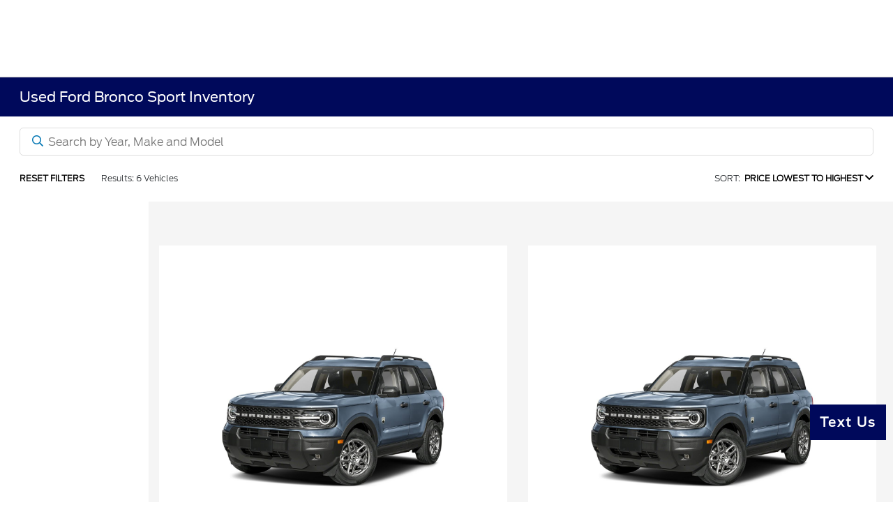

--- FILE ---
content_type: application/x-javascript;charset=utf-8
request_url: https://smetrics.ford.com/id?d_visid_ver=5.5.0&d_fieldgroup=A&mcorgid=EFD95E09512D2A8E0A490D4D%40AdobeOrg&mid=09918690335724457653490387656045084612&ts=1768969681993
body_size: -44
content:
{"mid":"09918690335724457653490387656045084612"}

--- FILE ---
content_type: application/x-javascript
request_url: https://assets.adobedtm.com/248d63c2ff6b/647270ceba7a/398ab1f80918/RC2d1db134e22342c7acf5c66ebb920070-source.min.js
body_size: 405
content:
// For license information, see `https://assets.adobedtm.com/248d63c2ff6b/647270ceba7a/398ab1f80918/RC2d1db134e22342c7acf5c66ebb920070-source.js`.
_satellite.__registerScript('https://assets.adobedtm.com/248d63c2ff6b/647270ceba7a/398ab1f80918/RC2d1db134e22342c7acf5c66ebb920070-source.min.js', "function superfbpixelfunction(){setTimeout((function(){var e=getCookie(\"FDPixelCookie01\");void 0!==e&&null!=e&&\"\"!=e&&\"fbpixelidffloodeof\"!=e||(void 0!==globalData&&null!=globalData&&\"\"!=globalData||getGlobalData(),void 0!==globalData&&null!=globalData&&\"\"!=globalData||getGlobalData(),createCookie(\"FDPixelCookie01\",\"fbpixelid\"+globalData[0].fbpixelid+\"fflood\"+globalData[0].fflood+\"eof\",\"180\"))}),1200)}function getGlobalData(){_satellite.getVar(\"udlDeltaResponse\"),globalData=JSON.parse(sessionStorage.getItem(\"globalData\"))}function createCookie(e,t,a){var o;if(a){var l=new Date;l.setTime(l.getTime()+24*a*60*60*1e3),o=\"; expires=\"+l.toGMTString()}else o=\"\";document.cookie=e+\"=\"+t+o+\"; path=/\"}function getCookie(e){if(!e)return\"\";var t=(\"; \"+document.cookie).split(\"; \"+e+\"=\");return 2==t.length?t.pop().split(\";\").shift():void 0}_satellite.getVar(\"udlDeltaResponse\");var globalData=JSON.parse(sessionStorage.getItem(\"globalData\"));void 0!==_satellite.getVar(\"CCPAOptOut\")&&!0===_satellite.getVar(\"CCPAOptOut\")&&setTimeout((function(){superfbpixelfunction()}),2e3);");

--- FILE ---
content_type: text/javascript; charset=utf-8
request_url: https://aalnk.com/SyncCookie.ashx?cachebuster=1768969689
body_size: 245
content:
cookieSynced = true;var mfUuid = MotoFuze.Signals.getMotoFuzeCookie('mf_uuid'); if (mfUuid.length === 0 || mfUuid !== 'e346d49e-4800-47c5-88b6-824d3c1c9db9') { var d = new Date(); d.setFullYear(d.getFullYear() + 1); var expires = 'Expires=' + d.toUTCString(); document.cookie = 'mf_uuid=e346d49e-4800-47c5-88b6-824d3c1c9db9; ' + expires + '; Path=/; SameSite=None; Secure'; } 

--- FILE ---
content_type: application/x-javascript
request_url: https://assets.adobedtm.com/248d63c2ff6b/647270ceba7a/398ab1f80918/RCe25ce6f80b284c1c99ee2f3811fd77b5-source.min.js
body_size: 703
content:
// For license information, see `https://assets.adobedtm.com/248d63c2ff6b/647270ceba7a/398ab1f80918/RCe25ce6f80b284c1c99ee2f3811fd77b5-source.js`.
_satellite.__registerScript('https://assets.adobedtm.com/248d63c2ff6b/647270ceba7a/398ab1f80918/RCe25ce6f80b284c1c99ee2f3811fd77b5-source.min.js', "_satellite.getVar(\"udlDeltaResponse\");var globalData=JSON.parse(sessionStorage.getItem(\"globalData\"));setTimeout((function(){function e(){function e(){return new Promise((function(e,t){var a=this.globalData[0].fbpixelid,n=document.createElement(\"script\");n.async=!0,n.text=\"!function(f,b,e,v,n,t,s) {if(f.fbq)return;n=f.fbq=function(){n.callMethod? n.callMethod.apply(n,arguments):n.queue.push(arguments)};if(!f._fbq)f._fbq=n;n.push=n;n.loaded=!0;n.version='2.0'; n.queue=[];t=b.createElement(e);t.async=!0; t.src=v;s=b.getElementsByTagName(e)[0]; s.parentNode.insertBefore(t,s)}(window, document,'script', 'https://connect.facebook.net/en_US/fbevents.js'); fbq('trackSingle','\"+a+\"','PageView'); fbq('trackSingleCustom','\"+a+\"','TestDrive', {event: 'test_drive', pagename: digitaldata.page.pageName, client: digitaldata.page.client, pacode: digitaldata.page.paCode, pagenamenovehicle: digitaldata.page.pageNameNoVehicle});\",n.addEventListener(\"load\",e),n.addEventListener(\"load\",e),n.addEventListener(\"error\",(function(){return t(\"Error loading script.\")})),n.addEventListener(\"abort\",(function(){return t(\"Script loading aborted.\")})),document.head.appendChild(n)}))}-1!==a.indexOf(\"test drive\")&&-1==a.indexOf(\"thank you\")&&e()}_satellite.getVar(\"udlDeltaResponse\");const t=JSON.parse(sessionStorage.getItem(\"globalData\"));document.location.href;var a=s.eVar11;s.eVar15;if(window.dataLayer=window.dataLayer||[],_satellite.getVar(\"CCPAOptOut\")){if(void 0===typeof t||null==t||\"\"===t[0].fbpixelid)return console.log(\"globalData unavailable\"),!1;e()}}),1e4);");

--- FILE ---
content_type: text/javascript; charset=utf-8
request_url: https://aalnk.com/SignalConfig.ashx?s_wsID=&s_isMobile=false&cachebuster=1768969689
body_size: 607
content:
vendorConfigRetrieved = true;vdpNewPatternString = '/new/'; vdpUsedPatternString = '/used/'; vdpStockScriptString = 'return ""'; vdpVinScriptString = 'return ""'; srpNewPatternString = '/new-inventory/'; srpUsedPatternString = '/used-inventory/'; srpStockScriptString = 'return ""'; srpVinScriptString = 'return ""'; srpVehicleContainer = ''; var vdpNewPattern = MotoFuze.Signals.getMotoFuzeCookie('aavdpnew'); if (vdpNewPattern.length === 0) { var d = new Date(); d.setHours(d.getHours() + 1); var expires = 'Expires=' + d.toUTCString(); document.cookie = 'aavdpnew=/new/; ' + expires + '; Path=/; SameSite=None;Secure'; } var vdpUsedPattern = MotoFuze.Signals.getMotoFuzeCookie('aavdpused'); if (vdpUsedPattern.length === 0) { var d = new Date(); d.setHours(d.getHours() + 1); var expires = 'Expires=' + d.toUTCString(); document.cookie = 'aavdpused=/used/; ' + expires + '; Path=/; SameSite=None; Secure'; } var vdpStockScript = window.atob(MotoFuze.Signals.getMotoFuzeCookie('aass')); if (vdpStockScript.length === 0) { var d = new Date(); d.setHours(d.getHours() + 1); var expires = 'Expires=' + d.toUTCString(); var vdpStockScriptEncoded = window.btoa('return ""');document.cookie = 'aass=' + vdpStockScriptEncoded + '; ' + expires + '; Path=/; SameSite=None; Secure'; } var vdpVinScript = window.atob(MotoFuze.Signals.getMotoFuzeCookie('aavs')); if (vdpVinScript.length === 0) { var d = new Date(); d.setHours(d.getHours() + 1); var expires = 'Expires=' + d.toUTCString(); var vdpVinScriptEncoded = window.btoa('return ""');document.cookie = 'aavs=' + vdpVinScriptEncoded + '; ' + expires + '; Path=/; SameSite=None; Secure'; } var srpNewPattern = MotoFuze.Signals.getMotoFuzeCookie('aasrpnew'); if (srpNewPattern.length === 0) { var d = new Date(); d.setHours(d.getHours() + 1); var expires = 'Expires=' + d.toUTCString(); document.cookie = 'aasrpnew=/new-inventory/; ' + expires + '; Path=/; SameSite=None; Secure'; } var srpUsedPattern = MotoFuze.Signals.getMotoFuzeCookie('aasrpused'); if (srpUsedPattern.length === 0) { var d = new Date(); d.setHours(d.getHours() + 1); var expires = 'Expires=' + d.toUTCString(); document.cookie = 'aasrpused=/used-inventory/; ' + expires + '; Path=/; SameSite=None; Secure'; } var srpStockScript = window.atob(MotoFuze.Signals.getMotoFuzeCookie('aasrpss')); if (srpStockScript.length === 0) { var d = new Date(); d.setHours(d.getHours() + 1); var expires = 'Expires=' + d.toUTCString(); var srpStockScriptEncoded = window.btoa('return ""');document.cookie = 'aasrpss=' + srpStockScriptEncoded + '; ' + expires + '; Path=/; SameSite=None; Secure'; } var srpVinScript = window.atob(MotoFuze.Signals.getMotoFuzeCookie('aasrpvs')); if (srpVinScript.length === 0) { var d = new Date(); d.setHours(d.getHours() + 1); var expires = 'Expires=' + d.toUTCString(); var srpVinScriptEncoded = window.btoa('return ""');document.cookie = 'aasrpvs=' + srpVinScriptEncoded + '; ' + expires + '; Path=/; SameSite=None; Secure'; } var srpContainer = MotoFuze.Signals.getMotoFuzeCookie('aasrpvc'); if (srpContainer.length === 0) { var d = new Date(); d.setHours(d.getHours() + 1); var expires = 'Expires=' + d.toUTCString(); document.cookie = 'aasrpvc=; ' + expires + '; Path=/; SameSite=None; Secure'; } 